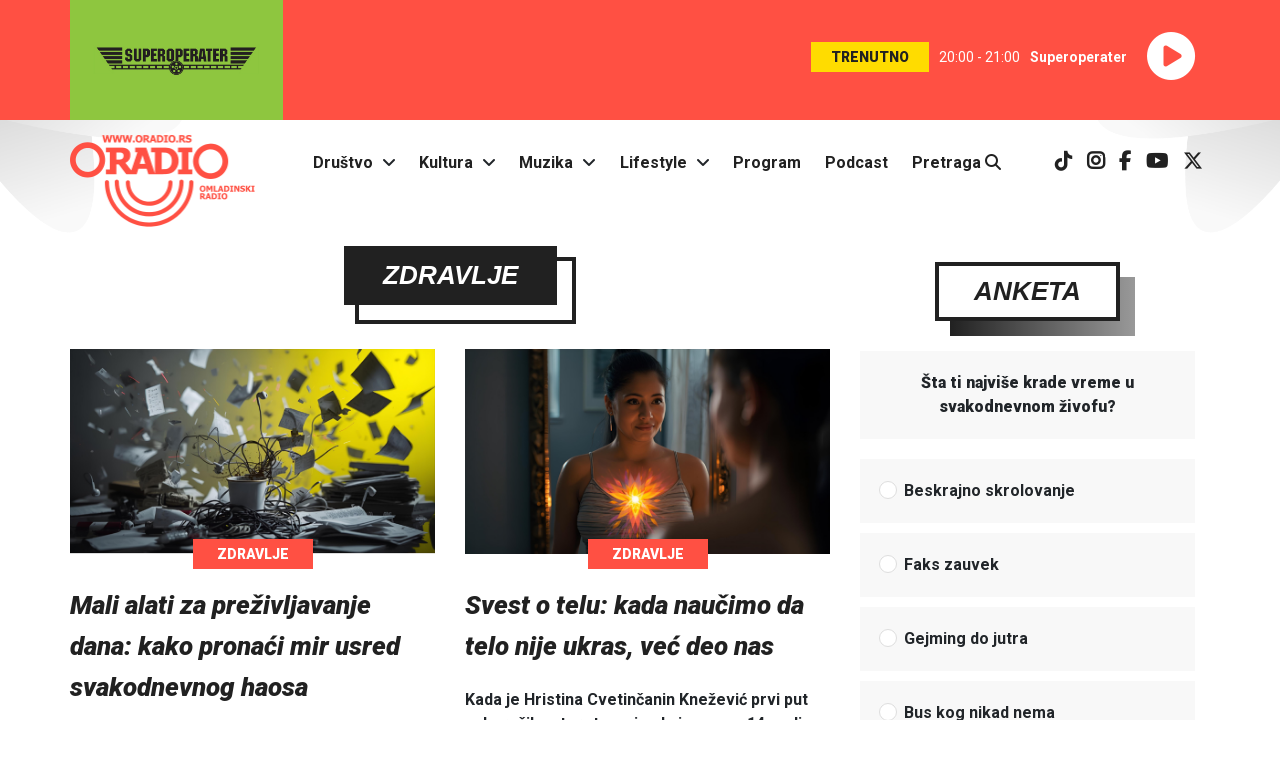

--- FILE ---
content_type: text/html; charset=UTF-8
request_url: https://oradio.rs/sr/tag/zdravlje
body_size: 30328
content:
<!DOCTYPE html>
<html lang="sr">
	<head>
		<meta charset="utf-8">
		<meta name="viewport" content="width=device-width, initial-scale=1, shrink-to-fit=no">
		<link rel="preconnect" href="https://fonts.googleapis.com/" crossorigin>
<link rel="dns-prefetch" href="https://fonts.googleapis.com/">
<link rel="preconnect" href="https://fonts.gstatic.com/" crossorigin>
<link rel="dns-prefetch" href="https://fonts.gstatic.com/">
<link rel="preconnect" href="https://pptable.rtv.rs/" crossorigin>
<link rel="dns-prefetch" href="https://pptable.rtv.rs/">

				<title>Vesti po tagu - oradio.rs</title>
		    		<meta name="keywords" content="tag" />
    				<meta name="description" content="tag" />
				<meta name="author" content="Oradio" />
		
<link rel="stylesheet" href="https://fonts.googleapis.com/css?family=Roboto:400,400i,700,700i,900,900i&display=swap&subset=latin-ext" >
<link rel="stylesheet" type="text/css" href="/files/assets/ui/theme2019/css/bootstrap.min.css" />
<link rel="stylesheet" type="text/css" href="/files/assets/ui/theme2019/css/common.css?ver=18" />
<!-- <link rel="stylesheet" type="text/css" href="/files/assets/ui/theme2019/libs/fa-5.15.4/all.min.css" />‚ -->
<link rel="stylesheet" href="/files/assets/ui/theme2019/libs/fa-6.5/css/all.min.css">
<link rel="stylesheet" href="https://unpkg.com/aos@2.3.1/dist/aos.css" >
		
<script rel="preload" as="script" type='text/javascript' src='https://pptable.rtv.rs/www/delivery/spcjs.php?id=4&amp;target=_blank'></script>
<script rel="preload" as="script" type="text/javascript" src="/files/assets/ui/theme2019/js/jquery-3.4.1.min.js"></script>
<script rel="preload" as="script" type="text/javascript" src="/files/assets/ui/theme2019/libs/sticky-kit/sticky-kit.min.js"></script>
<script rel="preload" as="script" type="text/javascript" src="/files/assets/ui/theme2019/js/chart-2.9.3.min.js"></script>
<script rel="preload" as="script" type="text/javascript" src="/files/assets/ui/theme2019/js/bootstrap.bundle.min.js"></script>
<script rel="preload" as="script" type="text/javascript" src="https://unpkg.com/aos@2.3.1/dist/aos.js"></script>

		<link rel="shortcut icon" href="/favicon.ico" type="image/x-icon" />
    <link rel="apple-touch-icon" sizes="144x144" href="/touch-icon-144x144.png" />
		<link rel="apple-touch-icon" sizes="114x114" href="/touch-icon-114x114.png" />
		<link rel="apple-touch-icon" sizes="72x72" href="/touch-icon-72x72.png" />
		<link rel="apple-touch-icon" href="/touch-icon-iphone.png" />

		<meta property="og:title" 				content="Vesti po tagu" />
		<meta property="og:type"     		  content="article" />
		<meta property="og:site_name" 		content="Oradio - omladinski radio" />
		<meta property="article:author" 	content="https://www.facebook.com/Oradio.rs">
    <meta property="article:publisher" 	content="https://www.facebook.com/Oradio.rs">

				<meta property="og:description" 	content="tag" />
						<meta property="og:image"			content="http://oradio.rs/files/assets/ui/default-theme/img/oradio-logo-wide.jpg" />
				    </head>
		<body class="tag" id="top">
			<div class="container-fluid playerRow">
				<div class="playerRow"><div class="row"><div class="col-12"><div class="playerWrapper d-flex" id="onAirID"><div class="d-none d-sm-block"><img src="/files/uploads/2019/11/superoperater-800x450.jpg" class="img-fluid onAirImage" rel="165941" alt="..."></div><div class="ml-auto my-auto onAirContainer"><span class="onAir">TRENUTNO</span><span class="onAirTime">20:00 - 21:00</span><span class="onAirProgramme">Superoperater</span><span><a class="play-btn" href=""><i class="fas fa-play-circle"></i></a></span></div></div></div></div><script type="text/javascript">
      $(".fa-play-circle, .onAirImage, .onAir, .onAirTime, .onAirProgramme").on("click", function(e){e.preventDefault(); popupWindow("http://oradio.rs/sr/streamingWindow", "Streamin", 640, 285);});

      $(window).scroll(function() {
        if ($(this).scrollTop() > 250) {
          $('.playerRow').addClass("playerRowSmall");
        } else {
          $('.playerRow').removeClass("playerRowSmall");
        }
      });

      onAir();
      var getOnAir = window.setInterval(onAir, 4000);

      function onAir() {
        var startEndTime = $(".playerRow").find(".onAirTime").text().split("-");
        if (startEndTime.length > 1) {
          endTime = startEndTime[1];
          endTimeHourMin = endTime.split(":");
          endTimeHour = endTimeHourMin[0].trim();
          endTimeMin  = endTimeHourMin[1].trim();
          endTimeDate = new Date();
          endTimeDate.setHours(endTimeHour);
          endTimeDate.setMinutes(endTimeMin);
          endTimeDate.setSeconds("00");
          timeNext = Math.floor(endTimeDate.getTime()/1000);
          timeNowDate = new Date();
          timeNow = Math.floor(timeNowDate.getTime()/1000);
          if (timeNow >= timeNext) {
            $.get("/index.php/programme_schedule/component_programme_schedule/onAir/sr", function(r) {
              // console.log("~ Dobavljam šta je sledeće na programu. ~");
              programmeId = $(".onAirImage").attr("rel");
              // console.log(programmeId);
              newProgrammeId = $(r).find(".onAirImage").attr("rel");
              //console.log(newProgrammeId);
              // console.log(r);
              if (programmeId != newProgrammeId) {
                $("#onAirID").empty().hide().append(r).fadeIn(650);
                $(".fa-play-circle, .onAirImage, .onAir, .onAirTime, .onAirProgramme").on("click", function(e){e.preventDefault(); popupWindow("http://oradio.rs/sr/streamingWindow", "Streamin", 640, 285);});
              }
            });
          }
        }
      }
    </script></div>			</div>
			<div class="container-fluid">
					<div class="row"><header class="col-12 header mx-auto"><div class="row"><nav class="navbar navbar-expand-md"><div class="navbar-brand"><a href="/"><img class="mainLogo img-fluid" src="/files/assets/ui/theme2019/img/header/oradio-logo.png" alt="oradio Logo" title="oradio" /></a></div><button class="navbar-toggler" type="button" data-toggle="collapse" data-target="#mainMenu" aria-controls="mainMenu" aria-expanded="false" aria-label="Otvori meni"><i class="fas fa-bars fa-2x"></i></button><div class="collapse navbar-collapse" id="mainMenu"><ul class="navbar-nav mx-auto dropdown"><li class="nav-item"><a href="/sr/drustvo">Društvo</a><span class="dropdown-toggle" data-toggle="dropdown"><i class="fas fa-angle-down"></i></span><ul class="dropdown-menu"><li><a href="/sr/obrazovanje">Obrazovanje</a></li><li><a href="/sr/aktivizam">Aktivizam</a></li><li><a href="/sr/zdravlje">Zdravlje</a></li><li><a href="/sr/superheroj">Superheroj</a></li><li><a href="/sr/intervju">Intervju</a></li></ul></li><li class="nav-item dropdown"><a href="/sr/kultura">Kultura</a><span class="dropdown-toggle" data-toggle="dropdown"><i class="fas fa-angle-down"></i></span><ul class="dropdown-menu"><li><a href="/sr/film">Film</a></li><li><a href="/sr/pozoriste">Pozorište</a></li><li><a href="/sr/galerija">Galerija</a></li><li><a href="/sr/knjiga">Knjiga</a></li><li><a href="/sr/strip">Strip</a></li></ul></li><li class="nav-item dropdown"><a href="/sr/muzika">Muzika</a><span class="dropdown-toggle" data-toggle="dropdown"><i class="fas fa-angle-down"></i></span><ul class="dropdown-menu"><li><a href="/sr/festivali">Festivali</a></li></ul></li><li class="nav-item dropdown"><a href="/sr/lifestyle">Lifestyle</a><span class="dropdown-toggle" data-toggle="dropdown"><i class="fas fa-angle-down"></i></span><ul class="dropdown-menu"><li><a href="/sr/sport">Sport</a></li><li><a href="/sr/tehnologija">Tehnologija</a></li><li><a href="/sr/web">Web</a></li><li><a href="/sr/video-igre">Video igre</a></li><li><a href="/sr/zanimljivosti">Zanimljivosti</a></li><li><a href="/sr/putovanja">Putovanja</a></li><li><a href="/sr/kuhinja">Kuhinja</a></li><li><a href="/sr/stripovedac">Stripovedač</a></li><li><a href="/sr/ai">AI</a></li></ul></li><li class="nav-item"><a href="/sr/program">Program</a></li><li class="nav-item"><a href="/sr/podcasti">Podcast</a></li><li class="nav-item"><a href="/sr/pretraga">Pretraga <i class="fas fa-search"></i></a></li></ul><div class="socNetIcons"><ul class="socNetIconsList"><li><a href="https://www.tiktok.com/@oradio.rtv" target="_blank" rel="noopener" title="Oradio TikTok"><i class="fab fa-tiktok"></i></a></li><li><a href="https://instagram.com/oradio.rtv/" target="_blank" rel="noopener" title="Oradio Instagram"><i class="fab fa-instagram font-weight-bold"></i></a></li><li><a href="https://www.facebook.com/oradio.rs" target="_blank" rel="noopener" title="Facebook page Oradija"><i class="fab fa-facebook-f"></i></a></li><li><a href="https://www.youtube.com/channel/UCaJAnaJHzNkndUfGzZTbRKg" target="_blank" rel="noopener" title="Youtube kanal Oradija"><i class="fab fa-youtube"></i></a></li><li><a href="https://x.com/OradioRtv" target="_blank" rel="noopener" title="Oradio X"><i class="fab fa-x-twitter"></i></a></li></ul></div></div></nav></div><div class="adZone1"><script type="text/javascript">OA_show(19);</script></div></header></div>
			</div>
			<div class="container">
	  		<div id="wrapper" class="row">
					<div id="content" class="col-sm-12">
																															<div class="row" rel="row0">
																										<div class="col-md-8" rel="column0">
										<div class="">
																						<div class="row" data-aos="fade-up"  data-aos-duration="1000"><div class="tiO"><div class="ti"><h1>
				zdravlje			</h1></div></div><div class="fpArticles row"><div class="fpArticle col-md-6"><div><a href="/sr/vesti/drustvo/zdravlje/mali-alati-za-prezivljavanje-dana-kako-pronaci-mir-usred-svakodnevnog-haosa-14749.html"><img src="/files/uploads/2025/11/umologija-57-ai-generated.png" alt="." title="Mali alati za preživljavanje dana: kako pronaći mir usred svakodnevnog haosa" class="img-fluid"></a></div><div class="trO"><div class="tr"><h3><a href="/sr/zdravlje/">
																					Zdravlje																			</a></h3></div></div><h2><a href="/sr/vesti/drustvo/zdravlje/mali-alati-za-prezivljavanje-dana-kako-pronaci-mir-usred-svakodnevnog-haosa-14749.html" title="Mali alati za preživljavanje dana: kako pronaći mir usred svakodnevnog haosa">Mali alati za preživljavanje dana: kako pronaći mir usred svakodnevnog haosa</a></h2><p>
								Svaki dan izgleda isto – ali nije. Dok otvaramo mejlove, stišavamo notifikacije i hvatamo dah između obaveza, u nama tiho&#8230;						</p></div><div class="fpArticle col-md-6"><div><a href="/sr/vesti/drustvo/zdravlje/svest-o-telu-kada-naucimo-da-telo-nije-ukras-vec-deo-nas-14722.html"><img src="/files/uploads/2025/10/umologija-56-ai-generated.png" alt="." title="Svest o telu: kada naučimo da telo nije ukras, već deo nas" class="img-fluid"></a></div><div class="trO"><div class="tr"><h3><a href="/sr/zdravlje/">
																					Zdravlje																			</a></h3></div></div><h2><a href="/sr/vesti/drustvo/zdravlje/svest-o-telu-kada-naucimo-da-telo-nije-ukras-vec-deo-nas-14722.html" title="Svest o telu: kada naučimo da telo nije ukras, već deo nas">Svest o telu: kada naučimo da telo nije ukras, već deo nas</a></h2><p>
								Kada je Hristina Cvetinčanin Knežević prvi put zakoračila u teretanu, imala je svega 14 godina. "Tada je bila popularna 'heroin chic'&#8230;						</p></div><div class="fpArticle col-md-6"><div><a href="/sr/vesti/drustvo/aktivizam/tiha-invazija-plastike-zagadjenje-koje-disemo-jedemo-i-nasledjujemo-14658.html"><img src="/files/uploads/2018/10/pticaiplastika.jpg" alt="." title="Tiha invazija plastike: Zagađenje koje di&scaron;emo, jedemo i nasleđujemo" class="img-fluid"></a></div><div class="trO"><div class="tr"><h3><a href="/sr/aktivizam/">
																					Aktivizam																			</a></h3></div></div><h2><a href="/sr/vesti/drustvo/aktivizam/tiha-invazija-plastike-zagadjenje-koje-disemo-jedemo-i-nasledjujemo-14658.html" title="Tiha invazija plastike: Zagađenje koje di&scaron;emo, jedemo i nasleđujemo">Tiha invazija plastike: Zagađenje koje dišemo, jedemo i nasleđujemo</a></h2><p>
								U eri plastične dominacije, mikroplastika se tiho uvukla u svaki kutak našeg života. Od vode koju pijemo do vazduha koji&#8230;						</p></div><div class="fpArticle col-md-6"><div><a href="/sr/vesti/drustvo/zdravlje/insulinska-rezistencija-put-ka-balansu-pocinje-malim-koracima-14646.html"><img src="/files/uploads/2025/09/emilija-2.png" alt="." title="Insulinska rezistencija: Put ka balansu počinje malim koracima" class="img-fluid"></a></div><div class="trO"><div class="tr"><h3><a href="/sr/zdravlje/">
																					Zdravlje																			</a></h3></div></div><h2><a href="/sr/vesti/drustvo/zdravlje/insulinska-rezistencija-put-ka-balansu-pocinje-malim-koracima-14646.html" title="Insulinska rezistencija: Put ka balansu počinje malim koracima">Insulinska rezistencija: Put ka balansu počinje malim koracima</a></h2><p>
								Emilija Ranković je magistar farmacije i nutricionistkinja koja se bavi edukacijom mladih o hormonskom poremećaju poznatom kao insulinska rezistencija. Na&#8230;						</p></div><div class="fpArticle col-md-6"><div><a href="/sr/vesti/lifestyle/tehnologija/korisnici-galaxy-uredjaja-moci-ce-direktno-da-dele-zdravstvene-podatke-sa-lekarima-14505.html"><img src="/files/uploads/2025/06/samusng-watch.jpg" alt="." title="Korisnici Galaxy uređaja moći će direktno da dele zdravstvene podatke sa lekarima" class="img-fluid"></a></div><div class="trO"><div class="tr"><h3><a href="/sr/tehnologija/">
																					Tehnologija																			</a></h3></div></div><h2><a href="/sr/vesti/lifestyle/tehnologija/korisnici-galaxy-uredjaja-moci-ce-direktno-da-dele-zdravstvene-podatke-sa-lekarima-14505.html" title="Korisnici Galaxy uređaja moći će direktno da dele zdravstvene podatke sa lekarima">Korisnici Galaxy uređaja moći će direktno da dele zdravstvene podatke sa lekarima</a></h2><p>
								Samsung je najavio uvođenje novih zdravstvenih funkcija za Galaxy pametne satove i platformu koja omogućava korisnicima da direktno dele zdravstvene&#8230;						</p></div><div class="fpArticle col-md-6"><div><a href="/sr/vesti/drustvo/zdravlje/savremeni-tempo-zivota-utice-na-brigu-o-fizickom-zdravlju-kod-svih-generacija-14375.html"><img src="/files/uploads/2025/04/teretana-pexels.jpg" alt="." title="Savremeni tempo života utiče na brigu o fizičkom zdravlju kod svih generacija" class="img-fluid"></a></div><div class="trO"><div class="tr"><h3><a href="/sr/zdravlje/">
																					Zdravlje																			</a></h3></div></div><h2><a href="/sr/vesti/drustvo/zdravlje/savremeni-tempo-zivota-utice-na-brigu-o-fizickom-zdravlju-kod-svih-generacija-14375.html" title="Savremeni tempo života utiče na brigu o fizičkom zdravlju kod svih generacija">Savremeni tempo života utiče na brigu o fizičkom zdravlju kod svih generacija</a></h2><p>
								Da li danas više ili manje vremena posvećujemo sportu i fizičkoj aktivnosti? Koliko vodimo računa o zdravoj ishrani? Da li&#8230;						</p></div><div class="fpArticle col-md-6"><div><a href="/sr/vesti/drustvo/stres-telo-i-um-kako-aktivizam-i-pritisak-uticu-na-zdravlje-14372.html"><img src="/files/uploads/2025/04/umologija-11-naslovna.png" alt="." title="Stres, telo i um: Kako aktivizam i pritisak utiču na zdravlje?" class="img-fluid"></a></div><div class="trO"><div class="tr"><h3><a href="/sr/drustvo/">
																					Društvo																			</a></h3></div></div><h2><a href="/sr/vesti/drustvo/stres-telo-i-um-kako-aktivizam-i-pritisak-uticu-na-zdravlje-14372.html" title="Stres, telo i um: Kako aktivizam i pritisak utiču na zdravlje?">Stres, telo i um: Kako aktivizam i pritisak utiču na zdravlje?</a></h2><p>
								Svakodnevni stres postao je neizbežni deo modernog života. Od obaveza na poslu, roditeljskih odgovornosti, do društvenih izazova, često se nalazimo&#8230;						</p></div><div class="fpArticle col-md-6"><div><a href="/sr/vesti/drustvo/zdravlje/kako-se-tokom-praznika-nositi-sa-hranom-i-brigama-zbog-nje-14223.html"><img src="/files/uploads/2024/12/pexels-food-anxiety.jpg" alt="." title="Kako se tokom praznika nositi sa hranom i brigama zbog nje" class="img-fluid"></a></div><div class="trO"><div class="tr"><h3><a href="/sr/zdravlje/">
																					Zdravlje																			</a></h3></div></div><h2><a href="/sr/vesti/drustvo/zdravlje/kako-se-tokom-praznika-nositi-sa-hranom-i-brigama-zbog-nje-14223.html" title="Kako se tokom praznika nositi sa hranom i brigama zbog nje">Kako se tokom praznika nositi sa hranom i brigama zbog nje</a></h2><p>
								Praznični period može biti stresan, posebno za one koji se suočavaju s anksioznošću u vezi sa hranom, brigama o težini&#8230;						</p></div><div class="fpArticle col-md-6"><div><a href="/sr/vesti/drustvo/aktivizam/mladi-u-potrazi-za-prilikom-da-li-srbija-gubi-svoj-najvredniji-resurs-13989.html"><img src="/files/uploads/2022/04/putovanjamladi.png" alt="." title="Mladi u potrazi za prilikom: da li Srbija gubi svoj najvredniji resurs?" class="img-fluid"></a></div><div class="trO"><div class="tr"><h3><a href="/sr/aktivizam/">
																					Aktivizam																			</a></h3></div></div><h2><a href="/sr/vesti/drustvo/aktivizam/mladi-u-potrazi-za-prilikom-da-li-srbija-gubi-svoj-najvredniji-resurs-13989.html" title="Mladi u potrazi za prilikom: da li Srbija gubi svoj najvredniji resurs?">Mladi u potrazi za prilikom: da li Srbija gubi svoj najvredniji resurs?</a></h2><p>
								Mladi ne veruju u institucije, smatraju da nemaju svoje mesto u političkom životu Srbije i rado bi se odselili na&#8230;						</p></div><div class="fpArticle col-md-6"><div><a href="/sr/vesti/drustvo/zdravlje/samolecenje-putem-gugla-nikad-nije-dobro-13862.html"><img src="/files/uploads/2024/06/guglanjezdavljecanva.png" alt="." title="Samolečenje putem Gugla nikad nije dobro" class="img-fluid"></a></div><div class="trO"><div class="tr"><h3><a href="/sr/zdravlje/">
																					Zdravlje																			</a></h3></div></div><h2><a href="/sr/vesti/drustvo/zdravlje/samolecenje-putem-gugla-nikad-nije-dobro-13862.html" title="Samolečenje putem Gugla nikad nije dobro">Samolečenje putem Gugla nikad nije dobro</a></h2><p>
								Šta radite kada vas nešto boli, kad vas nešto žigne, nemate u trenutku vazduha ili ugledate neku novu pegicu ili&#8230;						</p></div><div class="fpArticle col-md-6"><div><a href="/sr/vesti/drustvo/deponija-duboko-menja-zivot-uzicana-13824.html"><img src="/files/uploads/2024/05/deponija-pexels.jpg" alt="." title="Deponija Duboko menja život Užičana" class="img-fluid"></a></div><div class="trO"><div class="tr"><h3><a href="/sr/drustvo/">
																					Društvo																			</a></h3></div></div><h2><a href="/sr/vesti/drustvo/deponija-duboko-menja-zivot-uzicana-13824.html" title="Deponija Duboko menja život Užičana">Deponija Duboko menja život Užičana</a></h2><p>
								Regionalna deponija Duboko, koja je udaljena manje od tri kilometra od centra Užica gorela je dvadesetak dana. Sagorevanje đubreta dovodi&#8230;						</p></div><div class="fpArticle col-md-6"><div><a href="/sr/vesti/drustvo/zdravlje/ginekolosko-nasilje-i-medicinski-i-drustveni-problem-13778.html"><img src="/files/uploads/2024/01/lekar-foto-canva.png" alt="." title="Ginekolo&scaron;ko nasilje - i medicinski i dru&scaron;tveni problem" class="img-fluid"></a></div><div class="trO"><div class="tr"><h3><a href="/sr/zdravlje/">
																					Zdravlje																			</a></h3></div></div><h2><a href="/sr/vesti/drustvo/zdravlje/ginekolosko-nasilje-i-medicinski-i-drustveni-problem-13778.html" title="Ginekolo&scaron;ko nasilje - i medicinski i dru&scaron;tveni problem">Ginekološko nasilje - i medicinski i društveni problem</a></h2><p>
								Odlazak kod ginekologa važan je deo ženske svakodnevice i brige o reproduktivnom zdravlju. Tokom ginekološkog pregleda žene se nalaze u&#8230;						</p></div></div><div class="col-sm-12 c pb-4 pt-2"><span id="loadMore" class="moreLink fancyYellow bi px-2 categoryNewsLoadMore" rel="zdravlje">Učitaj još</span></div><script type="text/javascript">
		var count = 12;
		$(document).on("click", ".categoryNewsLoadMore", function() {
			//console.log($(this).attr("rel"));
			$.get("/index.php/tag/component_tag_articles/loadMore/sr/" + $(this).attr("rel") + "/"+ count +"/", function(res) {
				count += 12;
        // console.log(res.length)
				if (count > 70 || res.length < 12) {$("#loadMore").remove();}
				for (i = 0; i < res.length; i++) {
					news = res[i];
					singleArticle = $("<div></div>", {class : "fpArticle col-md-6"});
					divContainer = $("<div>");
					imgLink = $("<a>", {href : news.link});
					img = $("<img>", {class : "img-fluid", src : news.picture});
					h2 = $("<h2>");
					h2Link = $("<a>", {href: news.link, text: news.naslov});
					categoryContainerOuter = $("<div>", {class : "trO"});
					categoryContainerInner = $("<div>", {class : "tr"});
					categoryTitle = $("<h3>", {text : news.categories.naziv});
					if (news.categories.subcategory != null) {
						categoryTitle = $("<h3>", {text : news.categories.subcategory.naziv});
					}
					categoryTitle.appendTo(categoryContainerInner)
					categoryContainerInner.appendTo(categoryContainerOuter);
					lead = $("<p></p>", {html : news.lid});
					h2Link.appendTo(h2);
					img.appendTo(imgLink);
					imgLink.appendTo(divContainer);
					divContainer.appendTo(singleArticle);
					categoryContainerOuter.appendTo(singleArticle);
					h2.appendTo(singleArticle);
					lead.appendTo(singleArticle);
					singleArticle.hide().appendTo($(".fpArticles")).fadeIn(650);
				}
			})
		})
	</script></div>
										</div>
									</div>
																										<div class="col-md-4" rel="column1">
										<div class="mysticky">
																							<div class="adZone2 aos-init aos-animate" data-aos="fade-up" data-aos-duration="1000">
													<script type="text/javascript">OA_show(20);</script>
												</div>
																						<div class="rightColumnItem poll row" data-aos="fade-up"  data-aos-duration="1000"><div class="tgO"><div class="tg"><h3>Anketa</h3></div></div><input type="hidden" value="122" id="poll" name="poll" /><div class="pollContainer"><div class="pQuestion"><p>Šta ti najviše krade vreme u svakodnevnom živofu?</p></div><div class="pollResult"><div class="answerContainer"><div class="answerItem"><input type="radio" class="pollAnswerButton" name="answers" value="824"><label class="pollAnswerText">Beskrajno skrolovanje</label></div><div class="answerItem"><input type="radio" class="pollAnswerButton" name="answers" value="825"><label class="pollAnswerText">Faks zauvek</label></div><div class="answerItem"><input type="radio" class="pollAnswerButton" name="answers" value="826"><label class="pollAnswerText">Gejming do jutra</label></div><div class="answerItem"><input type="radio" class="pollAnswerButton" name="answers" value="827"><label class="pollAnswerText">Bus kog nikad nema</label></div><div class="answerItem"><input type="radio" class="pollAnswerButton" name="answers" value="828"><label class="pollAnswerText">Večno spremanje sobe</label></div></div><div class="pollCommands"><input type="button" class="bi px-2 castAVote fancyYellow" name="" value="Glasaj" /><input type="button" class="bi px-2 seeResults fancyPink" name="" value="Rezultati" /></div></div><canvas id="pollChart" width="300" height="400"></canvas></div><script type="text/javascript">

		$(".poll").on("click", ".pollAnswerButton", function() {
			$(".answerItem").removeClass("selectedAnswer");
			$(".answerItem").find("input").attr("checked", "");
			$(this).parent().toggleClass("selectedAnswer");
			$(this).attr("checked", "checked");
		});

		$(".castAVote").on("click", "", function() {
			vote = $(".selectedAnswer input").val();
			if (vote) {
				poll = $("#poll").val();
				$.post("/index.php/poll/component_poll/castAVote/", {data : vote, poll : poll}, function (data) {
					results = getResults();
				});
			} else {
				alert("Izaberite jedan od ponuđenih odgovora.");
			}
		});

		$(".seeResults").on("click","", function () {getResults();});

		function getResults() {
			poll = $("#poll").val();
			$.post("/index.php/poll/component_poll/getResults/", {data : poll}, function (result) {
				$(".pollResult").empty();
				$("#pollChart").css("display", "block");

				result = JSON.parse(result);
				// console.log(result);
				totalVotes = 0; pollData = []; pollLabels = [];
				for (i=0; i<result.length; i++) {totalVotes = totalVotes + parseInt(result[i].votes);}
				for (i=0; i<result.length; i++) {
					percent = (result[i].votes/totalVotes)*100;
					pollData.push(result[i].votes);
					pollLabels.push(result[i].answer);
				}
				// console.log(pollData);
				var ctx = document.getElementById('pollChart');
				var myChart = new Chart(ctx, {
				    type: 'pie',
				    data: {
				        labels: pollLabels,
				        datasets: [{
				            data: pollData,
				            backgroundColor: ['#FF4949', '#FFBD39', '#930077', '#E4007C', '#090088', '#032D3C']
				        }]
				    },
				    options: {
								hoverBorderWidth : 2,
				        scales: {
				            yAxes: [{
				                ticks: {
				                    display: false
				                },
												gridLines: {
											 		drawBorder: false,
											 		display: false
									 			}
				            }],
				        },
								tooltips : {
									xPadding : 20,
									yPadding : 20,
									callbacks: {
                      label: function(tooltipItem, data) {
                          var allData = data.datasets[tooltipItem.datasetIndex].data;
                          var tooltipLabel = data.labels[tooltipItem.index];
                          var tooltipData = allData[tooltipItem.index];
                          var total = 0;
                          for (var i in allData) {
                              total += parseFloat(allData[i]);
                          }
                          var tooltipPercentage = Math.round((tooltipData / total) * 100);
                          return tooltipLabel + ': ' + tooltipPercentage + '%';
                      }
                  },
									bodyFontSize : 15
								},
								legend : {
									align : 'start',
									labels : {
										fontSize : 15
									}
								},
				    }
				});
			});
		}

		$(document).ready(function() {
			if (0 == $("#poll").val()) {
				getResults();
			}
		});
	</script></div>
										</div>
									</div>
															</div>
													  			</div>
	  		</div>
  		</div>
			<div class="container-fluid">
				<div class="row"><div class="col-sm-12 text-center py-4 mt-3"><img src="/files/assets/ui/theme2019/img/footer/oradio-logo-dark.jpg" alt="Oradio logo" class="img-fluid"></div></div><footer id="footer" class="row"><div class="col-sm-12 text-center"><p>Zapratite nas:</p><ul class="footerSocIcons"><li><a href="https://www.tiktok.com/@oradio.rtv/" target="_blank" rel="noopener" title="Oradio TikTok"><i class="fab fa-tiktok"></i></a></li><li><a href="https://instagram.com/oradio.rtv/" target="_blank" rel="noopener" title="Oradio Instagram"><i class="fab fa-instagram"></i></a></li><li><a href="https://www.facebook.com/oradio.rs" target="_blank" rel="noopener" title="Facebook page Oradija"><i class="fab fa-facebook-f"></i></a></li><li><a href="https://www.youtube.com/channel/UCaJAnaJHzNkndUfGzZTbRKg" target="_blank" title="Youtube kanal Oradija"><i class="fab fa-youtube"></i></a></li><li><a href="https://x.com/OradioRtv" target="_blank" rel="noopener" title="Oradio X"><i class="fab fa-x-twitter"></i></a></li></ul><p>Preuzmite naše aplikacije:</p><ul class="footerSocIcons"><li><a href="https://play.google.com/store/apps/details?id=com.rtv2.oradio" target="_blank" title="Oradio Android App"><i class="fab fa-android"></i></a></li><li><a href="https://apps.apple.com/hr/app/oradio-omladinski-radio/id1488734549" target="_blank" title="Oradio iOS App"><i class="fab fa-apple"></i></a></li></ul><ul class="footerMenu"><li><a href="/sr/drustvo">Društvo</a></li><li><a href="/sr/kultura">Kultura</a></li><li><a href="/sr/muzika">Muzika</a></li><li><a href="/sr/lifestyle">Lifestyle</a></li><li><a href="/sr/program">Program</a></li><li><a href="/sr/podcast">Podcast</a></li><li><a href="/sr/pretraga">Pretraga</a></li><li><a href="/sr/impressum">Impressum</a></li><li><a href="/sr/o-nama">O nama</a></li></ul><p class="footerAddress">
				Oradio<br>
				Kamenički put 45<br>
				21132 Novi Sad - Petrovaradin, Srbija<br>
				+381 21 290 25 90<br><a href="mailto:oradio.rtv@gmail.com">oradio.rtv@gmail.com</a></p><p class="footerRTV"><a href="https://www.rtv.rs/" target="_blank"><img src="/files/assets/ui/theme2019/img/footer/rtv-logo.png" class="img-fluid" alt="RTV"></a><p><ul class="footerCopyright"><li>&copy; 2026 Oradio</li><li><a href="/sr/uslovi-preuzimanja">Uslovi preuzimanja</a></li><li><a href="/sr/politika-privatnosti">Politika privatnosti</a></li></ul></div></footer><div class="toTop"><a href="#top"><i class="fas fa-arrow-up fa-2x"></i></a></div><script type="text/javascript">
$(window).scroll(function() {
	if ($(this).scrollTop() < 1250) {
		$('.toTop').hide();
	} else {
		$('.toTop').show();
	}
});
</script>
				<!--  -->
			</div>

			<script type="text/javascript" src="/files/assets/ui/default-theme/js/front-main.js"></script>
  			<script async src="https://www.googletagmanager.com/gtag/js?id=G-RFLYQJ821N"></script>
	<script>
		window.dataLayer = window.dataLayer || [];
		function gtag(){dataLayer.push(arguments);}
		gtag('js', new Date());
		gtag('config', 'G-RFLYQJ821N');
	</script>

<!-- Global site tag (gtag.js) - Google Analytics -->
			<script>
			$(document).ready(function() {
				AOS.init();
				if (window.innerWidth > 768) {$(".mysticky").stick_in_parent({offset_top : 65});}
			})
			</script>
    </body>
</html>


--- FILE ---
content_type: application/x-javascript; charset=UTF-8
request_url: https://pptable.rtv.rs/www/delivery/spc.php?zones=19%7C20&source=&r=86472456&target=_blank&charset=UTF-8&loc=https%3A//oradio.rs/sr/tag/zdravlje
body_size: 889
content:
var OA_output = new Array(); 
OA_output['19'] = '';
OA_output['19'] += "<"+"div id=\'beacon_d52255dfaf\' style=\'position: absolute; left: 0px; top: 0px; visibility: hidden;\'><"+"img src=\'https://pptable.rtv.rs/www/delivery/lg.php?bannerid=0&amp;campaignid=0&amp;zoneid=19&amp;source={obfs:}&amp;loc=https%3A%2F%2Foradio.rs%2Fsr%2Ftag%2Fzdravlje&amp;cb=d52255dfaf\' width=\'0\' height=\'0\' alt=\'\' style=\'width: 0px; height: 0px;\' /><"+"/div>\n";
OA_output['20'] = '';
OA_output['20'] += "<"+"div id=\'beacon_9ae2a09b95\' style=\'position: absolute; left: 0px; top: 0px; visibility: hidden;\'><"+"img src=\'https://pptable.rtv.rs/www/delivery/lg.php?bannerid=0&amp;campaignid=0&amp;zoneid=20&amp;source={obfs:}&amp;loc=https%3A%2F%2Foradio.rs%2Fsr%2Ftag%2Fzdravlje&amp;cb=9ae2a09b95\' width=\'0\' height=\'0\' alt=\'\' style=\'width: 0px; height: 0px;\' /><"+"/div>\n";
